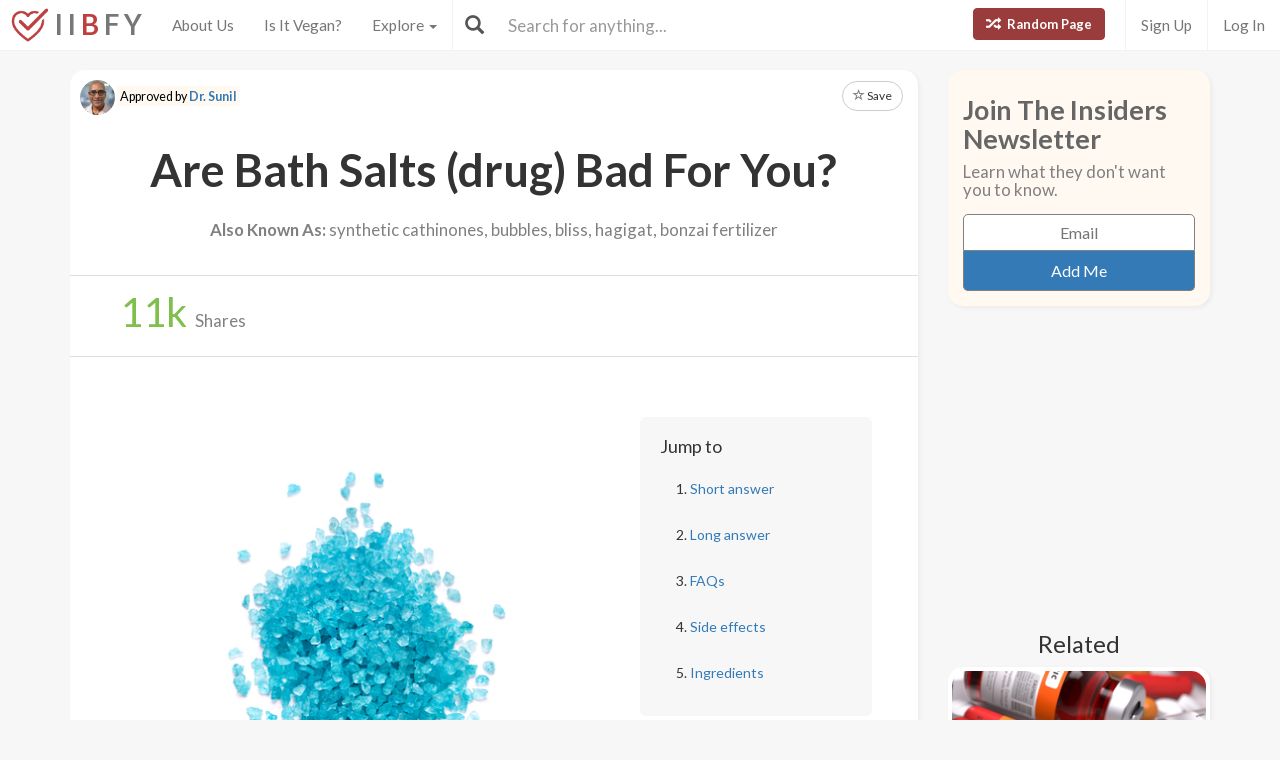

--- FILE ---
content_type: text/html; charset=utf-8
request_url: https://www.isitbadforyou.com/questions/are-bath-salts-drug-bad-for-you?page=13
body_size: 45525
content:
<!DOCTYPE html>
<html>
  <head>
    <title>Are Bath Salts (drug) Bad For You? - Here Is Your Answer.</title>
    <meta charset="utf-8">
    <meta http-equiv="X-UA-Compatible" content="IE=edge">
    <meta http-equiv="content-language" content="en-us">
    <meta name="viewport" content="width=device-width, initial-scale=1">
    <meta name="viewport" content="width=device-width, initial-scale=1, maximum-scale=1, user-scalable=no">
    <meta name="description" content="Approved by Dr. Sunil - Bath salts are extremely dangerous and can lead to many serious health problems or even death.">
    <meta property="og:title" content="" />
    <meta property="og:url" content="https://www.isitbadforyou.com/questions/are-bath-salts-drug-bad-for-you?page=13" />
    <meta property="og:image" content="https://isitbadforyou.s3.amazonaws.com/uploads/article/pictures/726/big_are_bath_salts_bad_for_you_2.jpg"/>
    <link rel="stylesheet" media="all" href="/assets/application-e2dd215cdf085afe28dbdabf765a13e3f81e895829050ff827511c1a9ac9a794.css" data-turbolinks-track="true" />
    <script src="/assets/application-0e7df50c61c8638326b441390835e97a2fb39a17c2a56c096f9a6c4c82daf0e4.js" data-turbolinks-track="true"></script>
    <meta name="csrf-param" content="authenticity_token" />
<meta name="csrf-token" content="kmpt/vaUuDwp/cpU6wNDwMmX3dtg+fVztG0ny83ZoZ6HljBM97lukxcfeYiNXPmQzCa3NgWZDv0whgxTnkuAKA==" />
    <link rel="shortcut icon" type="image/x-icon" href="/assets/favicon-cb34bad8bb1e9c8022bd8ac874e1d916acd0393b260cf90fbd0f9b42ee781eea.ico" />
    <!--[if lt IE 9]>
  <script src="//cdnjs.cloudflare.com/ajax/libs/html5shiv/r29/html5.min.js">
  </script>
<![endif]-->
      <script>
    (function(i,s,o,g,r,a,m){i['GoogleAnalyticsObject']=r;i[r]=i[r]||function(){
    (i[r].q=i[r].q||[]).push(arguments)},i[r].l=1*new Date();a=s.createElement(o),
    m=s.getElementsByTagName(o)[0];a.async=1;a.src=g;m.parentNode.insertBefore(a,m)
    })(window,document,'script','//www.google-analytics.com/analytics.js','ga');

    ga('create', 'UA-64064561-1', 'auto');
    ga('send', 'pageview');

  </script>

  </head>
  <div class="navbar navbar-fixed-top navbar-default doi">
  <div class="r-container">
    <div class="navbar-header">
      <button data-toggle="collapse-side" data-target=".side-collapse" class="navbar-toggle pull-left collapse-btn">
        <span class="icon-bar"></span>
        <span class="icon-bar"></span>
        <span class="icon-bar"></span>
      </button>
      <div class="minisearch">
        <form action="/questions" accept-charset="UTF-8" method="get"><input name="utf8" type="hidden" value="&#x2713;" autocomplete="off" />
	<div class="form-group">
    <div class="input-group">
      <span class="input-group-addon" id="searchbutton"><span class="glyphicon glyphicon-search"></span></span>
      <input type="text" name="search" id="minibar" class="form-control" autocomplete="off" placeholder="Search for anything..." />
    </div>
  </div>
</form>
      </div>
    </div>
    <div class="navbar-default side-collapse in">
      <nav class="navbar-collapse">
        <ul class="nav navbar-nav pull-left">
          <li class="headbrand">
            <a href="https://www.isitbadforyou.com/">
              <img class="logo" src="/assets/iibfy-logo-red-20d8e8455c5a7884d617b3670a9bdbdd881b9f7bdabeaef45d699b436721e953.png" />
              <span class="navbar-brand">I I <b>B</b> F Y</span>
</a>          </li>
          <li><a href="/mission">About Us</a></li>
          <li><a href="/is-it-vegan">Is It Vegan?</a></li>
          <li class="dropdown-toggle">
            <a tabindex="0" href="#" data-toggle="dropdown" aria-haspopup="true" aria-expanded="false">
              Explore <span class="caret"></span>
            </a>
            <ul class="dropdown-menu" role="menu">
              <li class="ran-link"><a rel="nofollow" href="/random">Random Page</a></li>
<li><a href="/questions?filter=most+popular">Most Popular</a></li>
<li><a href="/questions?filter=just+released">Just Released</a></li>
<li class="divider"></li>
<li><a href="/questions?category=food">Food</a></li>
<li><a href="/questions?category=drink">Drink</a></li>
<li><a href="/questions?category=cooking">Cooking</a></li>
<li><a href="/questions?category=food+additive">Additives</a></li>
<li><a href="/questions?category=drug">Drugs | Medicine</a></li>
<li><a href="/questions?category=nutrient">Nutrients</a></li>
<li><a href="/questions?category=supplement">Supplements</a></li>
<li><a href="/questions?category=lifestyle">Lifestyle</a></li>
<li><a href="/questions?category=other">Other</a></li>
<li class="divider"></li>
<li><a style="color: green" href="/questions?filter=the+good">The Good</a></li>
<li><a style="color: #FF7300" href="/questions?filter=the+bad">The Bad</a></li>
<li><a style="color: red" href="/questions?filter=the+ugly">The Ugly</a></li>
<li class="divider divider-dipper"></li>
            </ul>
          </li>
          <li class="divider-vertical"></li>
        </ul>
        <ul class="nav navbar-nav pull-right right-links">
          <a class="btn btn-danger navbar-btn ran-btn" rel="nofollow" href="/random">
            <span class="glyphicon glyphicon-random"></span> Random Page
</a>              <li class="divider-vertical"></li>
              <li><a href="/signup">Sign Up</a></li>
              <li class="divider-vertical"></li>
              <li><a href="/login">Log In</a></li>
        </ul>
        <form class="navbar-form searchbar" action="/questions" accept-charset="UTF-8" method="get"><input name="utf8" type="hidden" value="&#x2713;" autocomplete="off" />
	<div class="form-group" style="display:inline;">
    <div class="input-group" style="display:table;">
      <span class="input-group-addon" id="searchbutton"><span class="glyphicon glyphicon-search"></span></span>
      <input type="text" name="search" id="search" class="form-control" autocomplete="off" placeholder="Search for anything..." />
    </div>
  </div>
</form>
      </nav>
    </div>
  </div>
</div>

  
  
  <body>
      <div class="container">
        <script type="text/javascript" src="https://platform-api.sharethis.com/js/sharethis.js#property=654ab2cc2398960013d90168&product=inline-share-buttons&source=platform" async="async"></script>




  <div class="row">
    <div class="col-md-9">
      <div class="article_content">
        <div class="intro_content">
            <div class="approved_by">
              <p>
                <img alt="Dr. Sunil - Is It Bad For You?" src="/assets/dr sunil-f9695f425dfcd42ac24fe0d7f6b5c6e952d692bdd278f579b29ff873c58969cc.jpg" />
                <mark>Approved by <a href="/team/dr-sunil">Dr. Sunil</a></mark>
              </p>
            </div>

            <div class="favorite">
      <a class="btn btn-sm btn-default" target="_blank" href="https://www.isitbadforyou.com/users/new">
        <span class="glyphicon glyphicon-star-empty"></span> Save
</a>  </div>

<script type="text/javascript">
  $(function () {
    $('[data-toggle="tooltip"]').tooltip()
  })
</script>


          <div class="article_title">
            <h1>Are Bath Salts (drug) Bad For You?</h1>
          </div>
            <div class="aka">
              <h2><b>Also Known As:</b> synthetic cathinones, bubbles, bliss, hagigat, bonzai fertilizer</h2>
            </div>
        </div>
        <div class="share_area">
          <div class="share_amount">
            <b>
              <span class="timer" data-from="0" data-to="11"
              data-speed="1000" data-refresh-interval="20"></span>k
            </b> Shares
          </div>
          <div class="share_buttons">
            <div class="sharethis-inline-share-buttons"></div>
          </div>
        </div>

        <script type="text/javascript">
          $('.timer').countTo({
            onComplete: function (value) {
              $('.timer').text(numberWithCommas(value));
            }
          });

          function numberWithCommas(number) {
            return number.toString().replace(/\B(?=(\d{3})+(?!\d))/g, ",");
          }
        </script>

        <div class="main_content">
            <div class="row">
              <div class="col-md-8 pic_2 pic_1">
                <img class="img-responsive img-rounded" src="https://isitbadforyou.s3.amazonaws.com/uploads/article/pictures/726/big_are_bath_salts_bad_for_you_2.jpg" />
              </div>
              <div class="col-md-4">
                <div class="quick_links jumbotron">
  <h4>Jump to</h4>
  <ol>
    <li><a href="#short" class="jump-to-link">Short answer</a></li>
    <li><a href="#long" class="jump-to-link">Long answer</a></li>
    <li><a href="#faq" class="jump-to-link">FAQs</a></li>
    <li><a href="#effects" class="jump-to-link">Side effects</a></li>
    
    <li><a href="#ingredients" class="jump-to-link">Ingredients</a></li>
    
    
    
  </ol>
</div>

<script type="text/javascript">
  $(document).ready(function() {
    const OFFSET = 30;

    $('a.jump-to-link').click(function(e) {
      e.preventDefault();

      var target = this.hash;
      var $target = $(target);

      $('html, body').animate({
        scrollTop: $target.offset().top - OFFSET
      }, 800);
    });
  });
</script>

              </div>
            </div>

            <hr class="r-rating-area">
            <div class="col-md-3 r-rating-area">
              <h2 class="rating">Grade
                <a href="" data-toggle="modal" data-target="#myModal2" rel="nofollow" >
                  <span class="glyphicon glyphicon-question-sign"></span>
                </a>
              </h2>
              <p class="letter" style="color: red; font-weight: bold">F</p>
            </div>

            <hr id="short">
            <div class="row">
              <div class="col-md-9 short">
                <h2>Short answer</h2>
                <p>Bath salts are extremely dangerous and can lead to many serious health problems or even death.</p>
              </div>
                <div class="col-md-3 rating-area">
                  <h2 class="rating">Grade
                    <a data-toggle="modal" data-target="#myModal2" rel="nofollow" >
                      <span class="glyphicon glyphicon-question-sign"></span>
                    </a>
                  </h2>
                  <p class="letter" style="color: red; font-weight: bold">F</p>
                </div>
            </div>



          <!-- Rating Sytem Modal -->
<div class="modal fade rating-mod" id="myModal2" tabindex="-1" role="dialog" aria-labelledby="myModalLabel2">
  <div class="modal-dialog" role="document">
    <div class="modal-content">
      <div class="modal-header">
        <button type="button" class="close" data-dismiss="modal" aria-label="Close"><span aria-hidden="true">&times;</span></button>
        <h4 class="modal-title" id="myModalLabel2">
            Letter Grade for Bath Salts
        </h4>
      </div>
      <div class="modal-body">
        <div class="rating-modal">

          <div class="row">
  <div class="col-md-3">
    <p class="letter" style="color: red; font-weight: bold">F</p>
  </div>
  <div class="col-md-9">


        <p>
          Category 'F' is for things that fail to bring anything beneficial to the table, and are very harmful to your health. We recommend completely avoiding anything in this category. Long-term side effects of 'F' items are usually very serious.
        </p>


  </div>
</div>


          <a class="full-rating" role="button" data-toggle="collapse" href="#collapseExample" aria-expanded="false" aria-controls="collapseExample" rel="nofollow" >
            View Full Grading System <span class="caret"></span>
          </a>

          <div class="collapse" id="collapseExample">
            <div>

              <hr>

              <h3>Category 'A'</h3>

              <div class="row">
                <div class="col-md-3">
                  <p class="letter a-group"><strong>A+</strong></p>
                </div>
                <div class="col-md-9">
                  <p>
                    Very healthy and numerous health benefits. Side effects are rare. Things rated an 'A+' are typically necessary for survival (for example, water).
                  </p>
                </div>
              </div>

              <div class="row">
                <div class="col-md-3">
                  <p class="letter a-group"><strong>A</strong></p>
                </div>
                <div class="col-md-9">
                  <p>
                    Very healthy and numerous health benefits. A few harmful qualities may be associated, but only under certain circumstances such as an allergic reaction.
                  </p>
                </div>
              </div>

              <div class="row">
                <div class="col-md-3">
                  <p class="letter a-group"><strong>A-</strong></p>
                </div>
                <div class="col-md-9">
                  <p>
                    Very healthy and numerous health benefits. Harmful qualities may be associated, but aren't usually serious.
                  </p>
                </div>
                <p class="category-desc">
                  It is important to note that even the best things in life can become bad in immoderate amounts. So, although something may be rated an 'A+', overconsumption/overdoing can bring unwanted effects.
                </p>
              </div>

              <hr>

              <h3>Category 'B'</h3>

              <div class="row">
                <div class="col-md-3">
                  <p class="letter b-group"><strong>B+</strong></p>
                </div>
                <div class="col-md-9">
                  <p>
                    Very beneficial to your health. Things rated a 'B+' may have a few harmful qualities to pay attention to.
                  </p>
                </div>
              </div>

              <div class="row">
                <div class="col-md-3">
                  <p class="letter b-group"><strong>B</strong></p>
                </div>
                <div class="col-md-9">
                  <p>
                    Overall beneficial to your health. Things rated a 'B' may have some harmful qualities to pay attention to.
                  </p>
                </div>
              </div>

              <div class="row">
                <div class="col-md-3">
                  <p class="letter b-group"><strong>B-</strong></p>
                </div>
                <div class="col-md-9">
                  <p>
                    More beneficial to your health than not. However, harmful qualities are most likely associated and shouldn't be overlooked.
                  </p>
                </div>
                <p class="category-desc">
                  The main difference between category 'A' and category 'B' is the harmful qualities typically present in 'B' items. Serious side effects are usually uncommon, but are still possible and should be taken note of.
                </p>
              </div>

              <hr>

              <h3>Category 'C'</h3>

              <div class="row">
                <div class="col-md-3">
                  <p class="letter c-group"><strong>C+</strong></p>
                </div>
                <div class="col-md-9">
                  <p>
                    Both beneficial and harmful qualities associated. Things rated a 'C+' are typically a bit more on the beneficial side. Still, moderation is important.
                  </p>
                </div>
              </div>

              <div class="row">
                <div class="col-md-3">
                  <p class="letter c-group"><strong>C</strong></p>
                </div>
                <div class="col-md-9">
                  <p>
                    A fairly even ratio of beneficial and harmful qualities. Moderation is important. Very general topics that can lean towards both sides of the spectrum will be placed here as well. Rice, for example, can be good or bad depending on the type.
                  </p>
                </div>
              </div>

              <div class="row">
                <div class="col-md-3">
                  <p class="letter c-group"><strong>C-</strong></p>
                </div>
                <div class="col-md-9">
                  <p>
                    More harmful than beneficial. Side effects are common, especially when consumed/done excessively. Moderation is very important.
                  </p>
                </div>
                <p class="category-desc">
                  Category 'C' usually denotes to both good and bad qualities. When it comes to this category, it is important to keep this word in mind: moderation.
                </p>
              </div>

              <hr>

              <h3>Category 'D'</h3>

              <div class="row">
                <div class="col-md-3">
                  <p class="letter d-group"><strong>D+</strong></p>
                </div>
                <div class="col-md-9">
                  <p>
                    Harmful to your health. Although benefits may be associated, the bad most likely outweighs the good. Moderation is very important.
                  </p>
                </div>
              </div>

              <div class="row">
                <div class="col-md-3">
                  <p class="letter d-group"><strong>D</strong></p>
                </div>
                <div class="col-md-9">
                  <p>
                    Harmful to your health. A few benefits may be associated, but the bad outweighs the good. Moderation is extremely important.
                  </p>
                </div>
              </div>

              <div class="row">
                <div class="col-md-3">
                  <p class="letter d-group"><strong>D-</strong></p>
                </div>
                <div class="col-md-9">
                  <p>
                    Harmful to your health. Very few, if any, benefits are present. Things in this category should be avoided as much as possible.
                  </p>
                </div>
                <p class="category-desc">
                  Category 'D' is typically for things that are more harmful than beneficial. While consuming/doing something unhealthy once in a blue moon shouldn't hurt, we definitely recommend eliminating 'D' items as a regular part of your routine/diet.
                </p>
              </div>

              <hr>

              <h3>Category 'F'</h3>

              <div class="row">
                <div class="col-md-3">
                  <p class="letter f-group"><strong>F</strong></p>
                </div>
                <div class="col-md-9">
                  <p>
                    Category 'F' is for things that fail to bring anything beneficial to the table, and are very harmful to your health. We recommend completely avoiding anything in this category. Long-term side effects of 'F' items are usually very serious.
                  </p>
                </div>
              </div>

              <hr>

              <h3>Category 'N'</h3>

              <div class="row">
                <div class="col-md-3">
                  <p class="letter n-group"><strong>N</strong></p>
                </div>
                <div class="col-md-9">
                  <p>
                    'N' stands for neutral. Things placed into this category are generally (a) neither good nor bad for you, or (b) lack the necessary evidence to reach any conclusions.
                  </p>
                </div>
              </div>
            </div>
          </div>
        </div>
      </div>
      <div class="modal-footer" style="margin-top: 30px">
        <button type="button" class="btn btn-default" data-dismiss="modal">Close</button>
      </div>
    </div>
  </div>
</div>


            <hr id="long">
            <h2>Long answer</h2>
            <div class="long">
              
              <p>Bath salts, which is also commonly known by the nicknames &quot;Cloud Nine,&quot; &quot;Plant Fertilizer,&quot; &quot;Jewelry Cleaner,&quot; &quot;Phone Screen Cleaner,&quot; and &quot;Vanilla Sky,&quot; among others, is a designer drug that has gradually gained increasing popularity, especially among the teenage demographic. Bath salts can be swallowed, snorted, or injected into the bloodstream using a needle. While all uses of the drug can be extremely harmful, snorting and injection are the most dangerous ways to use it.</p>

<p>Bath salts are comprised of many chemicals, but their main ingredients are manmade cathinones, which include MDPV, mephedrone, methedrone, and butylone. These cathinones affect the brain when consumed or injected, causing feelings of happiness or euphoria and increasing the sex drive of users. However, they can also cause feelings of extreme paranoia and anxiety, as well as vivid hallucinations.</p>

<p>The chemicals in bath salts also cause users to feel extremely excited or energized. However, that energy can quickly lead to heart problems that can be so serious they require hospital treatment. Furthermore, bath salts can lead to severe dehydration, kidney failure, and in extreme cases death. There are 20,000+ hospitalizations year round stemmed from the drug.</p>

<p>Bath salts are a very dangerous and addictive drug that should be vehemently refused and avoided at all costs.</p>

            </div>

            <div class="show-mobile googs">
              <script async src="//pagead2.googlesyndication.com/pagead/js/adsbygoogle.js"></script>
              <!-- In text 300x250 -->
              <ins class="adsbygoogle"
                   style="display:inline-block;width:300px;height:250px"
                   data-ad-client="ca-pub-4002925041251923"
                   data-ad-slot="5026309290"></ins>
              <script>
              (adsbygoogle = window.adsbygoogle || []).push({});
              </script>
            </div>

          
<script type="text/javascript">
  $(document).ready(function() {
    $('.faq a').on('click', function() {
        var glyphicon = $(this).find('.glyphicon');
        glyphicon.toggleClass('glyphicon-chevron-down glyphicon-chevron-right');
    });

    $('.collapse').on('shown.bs.collapse', function() {
        $(this).prev('a').find('h3').addClass('bold-text');
    }).on('hidden.bs.collapse', function() {
        $(this).prev('a').find('h3').removeClass('bold-text');
    });
  });
</script>



          <hr id="effects"></hr><h2><span class="glyphicon glyphicon-hourglass"></span>Possible short-term side effects</h2><ul><li>paranoia / anxiety</li><li>
chest pain</li><li>
hallucinations</li><li>
severe dehydration</li><li>
increased blood pressure</li><li>
increased body temp / chills</li><li>
suicidal thoughts</li><li>
delusions</li><li>
reduced need for food / sleep</li></ul>
          <hr id="effects"></hr><h2><span class="glyphicon glyphicon-time"></span>Possible long-term side effects</h2><ul><li>kidney failure</li><li>
heart problems</li><li>
death</li></ul>
          <hr></hr><h2><span class="glyphicon glyphicon-cloud-download"></span>Possible withdrawal symptoms</h2><ul><li>intense cravings</li><li>
irritability</li><li>
decreased concentration</li><li>
decreased memory</li><li>
depression</li><li>
insomnia</li><li>
violent behavior</li></ul>
          
          <hr id="ingredients"></hr><h2><span class="glyphicon glyphicon-warning-sign"></span>Ingredients to be aware of</h2><ul><li>manmade cathinones</li><li> 
mdpv</li><li> 
mephedrone</li><li> 
methedrone</li><li> 
butylone</li></ul>

            <hr>
            <div class="pic_2">
              <img class="img-responsive img-rounded" src="https://isitbadforyou.s3.amazonaws.com/uploads/article/pictures/726/big_are_bath_salts_bad_for_you.jpg" />
            </div>

          
          


          <div class="if-blocked" style="display: none;">
            Please turn your Ad Blocker off to see this content. Thank you!
          </div>

          <br>
          <br>
          <br>

            <div class="downvote hide-mobile">
              <div class="vote-area">
                <a rel="nofollow" class="btn btn-default thumbs-up " data-remote="true" data-method="post" href="/votes?article_id=726&amp;vote=up">
  <span class="glyphicon glyphicon-thumbs-up"></span>
</a>
<a rel="nofollow" class="btn btn-default " data-remote="true" data-method="post" href="/votes?article_id=726&amp;vote=down">
  <span class="glyphicon glyphicon-thumbs-down"></span>
</a>
<div class="thanks">
  <div class="label label-default">Thank you for your feedback!</div>
</div>


              </div>


              <p>
                Written by <a href="/mission#team">Shaylie F</a><br>
                Published on: 12-29-2015
                  <br>Last updated: 12-10-2016
              </p>
            </div>
            <div class="downvote show-mobile hide-tablet">
              <div class="vote-area">
                <a rel="nofollow" class="btn btn-default thumbs-up " data-remote="true" data-method="post" href="/votes?article_id=726&amp;vote=up">
  <span class="glyphicon glyphicon-thumbs-up"></span>
</a>
<a rel="nofollow" class="btn btn-default " data-remote="true" data-method="post" href="/votes?article_id=726&amp;vote=down">
  <span class="glyphicon glyphicon-thumbs-down"></span>
</a>
<div class="thanks">
  <div class="label label-default">Thank you for your feedback!</div>
</div>


              </div>
              <p>
                Written by <a href="/mission#team">Shaylie F</a><br>
                Published on: 12-29-2015
                  <br>Last updated: 12-10-2016
              </p>
            </div>
            <br class="hide-tablet hide-mobile">
            <br class="hide-tablet hide-mobile">
            <br class="hide-mobile">
        </div>
      </div>
        <div class="googs-banner hide-mobile hide-tablet">
          <script async src="//pagead2.googlesyndication.com/pagead/js/adsbygoogle.js"></script>
          <!-- web banner -->
          <ins class="adsbygoogle"
               style="display:inline-block;width:728px;height:90px"
               data-ad-client="ca-pub-4002925041251923"
               data-ad-slot="7191691290"></ins>
          <script>
          (adsbygoogle = window.adsbygoogle || []).push({});
          </script>
        </div>
    </div>

    <!-- Modal -->
<div class="modal fade" id="myModal" tabindex="-1" role="dialog" aria-labelledby="myModalLabel">
  <div class="modal-dialog" role="document">
    <div class="modal-content">
      <div class="modal-body">
        <button type="button" class="close" data-dismiss="modal" aria-label="Close"><span aria-hidden="true">&times;</span></button>
        <h4 class="modal-title" id="myModalLabel">How can this article be improved?</h4>
        <form class="new_feedback" id="new_feedback" action="/feedback?id=726" accept-charset="UTF-8" method="post"><input name="utf8" type="hidden" value="&#x2713;" autocomplete="off" /><input type="hidden" name="authenticity_token" value="03lEKe53rs6R6wXRfH6PWbT1kopRdGSS5zqzlqiCaqDGhRmb71p4Ya8Jtg0aITUJsUT4ZzQUnxxj0ZgO+xBLFg==" autocomplete="off" />
          <textarea class="form-control" rows="8" placeholder="Inaccurate information? Needs more detail? Please tell us everything you can..." id="message" maxlength="3000" name="feedback[content]">
</textarea>
            <span class="help-block"><p id="characterLeft" class="help-block ">You have reached the limit</p></span>   
          <input type="submit" name="commit" value="Submit" class="btn btn-primary" data-disable-with="Submit" />
</form>      </div>
    </div>
  </div>
</div>
    

    <!-- Side Area Content -->
    <div class="col-md-3">
      <div class="side_content">
        <div class="newsletter_side">
  <h5 class="news_font">Join The Insiders Newsletter</h5>
  <h6>Learn what they don't want you to know.</h6>
  <div class="newsletter-box">
    <form class="new_newsletter_member" id="new_newsletter_member" action="/newsletter" accept-charset="UTF-8" method="post"><input name="utf8" type="hidden" value="&#x2713;" autocomplete="off" /><input type="hidden" name="authenticity_token" value="UhGwnSsblcpcVsO+gKPac9w9xajA+F36F4qjexUgEOtH7e0vKjZDZWK0cGLm/GAj2YyvRaWYpnSTYYjjRrIxXQ==" autocomplete="off" />
      <input value="show page" autocomplete="off" type="hidden" name="newsletter_member[signup_location]" id="newsletter_member_signup_location" />
      <input value="726" autocomplete="off" type="hidden" name="newsletter_member[signup_article]" id="newsletter_member_signup_article" />
      <input placeholder="Email" type="email" name="newsletter_member[email]" id="newsletter_member_email" />
      <input type="submit" name="commit" value="Add Me" class="btn btn-primary" data-disable-with="Adding..." />
</form>  </div>
</div>


          <div class="googs">
            <script async src="//pagead2.googlesyndication.com/pagead/js/adsbygoogle.js"></script>
            <!-- abv fold 2 -->
            <ins class="adsbygoogle"
                 style="display:inline-block;width:300px;height:250px"
                 data-ad-client="ca-pub-4002925041251923"
                 data-ad-slot="7671214893"></ins>
            <script>
            (adsbygoogle = window.adsbygoogle || []).push({});
            </script>
          </div>

            <h5 class="side_header">Related</h5>
    <div class="row">
        <div class="col-md-12 col-xs-6">
          <a class="thumbnail center" href="/questions/is-accutane-bad-for-you">
            <img loading="lazy" class="" src="https://isitbadforyou.s3.amazonaws.com/uploads/article/pictures/184/thumb_is_accutane_bad_for_you.jpg" />
            <div class="text-area">
              <h5>Accutane</h5>
              <div class="stats">
                <span class="glyphicon glyphicon-signal" style="color: #eab43f;"></span>
                  9.9K
                <span class="glyphicon glyphicon-list-alt" style="color: #286090; margin-left: 5px"></span>
                F
              </div>
            </div>
</a>        </div>
        <div class="col-md-12 col-xs-6">
          <a class="thumbnail center" href="/questions/are-statins-bad-for-you">
            <img loading="lazy" class="" src="https://isitbadforyou.s3.amazonaws.com/uploads/article/pictures/116/thumb_are_statins_bad_for_you.jpg" />
            <div class="text-area">
              <h5>Statins</h5>
              <div class="stats">
                <span class="glyphicon glyphicon-signal" style="color: #eab43f;"></span>
                  -
                <span class="glyphicon glyphicon-list-alt" style="color: #286090; margin-left: 5px"></span>
                -
              </div>
            </div>
</a>        </div>
        <div class="col-md-12 col-xs-6">
          <a class="thumbnail center" href="/questions/is-mdma-bad-for-you">
            <img loading="lazy" class="" src="https://isitbadforyou.s3.amazonaws.com/uploads/article/pictures/374/thumb_is_mdma_bad_for_you.jpg" />
            <div class="text-area">
              <h5>MDMA</h5>
              <div class="stats">
                <span class="glyphicon glyphicon-signal" style="color: #eab43f;"></span>
                  15K
                <span class="glyphicon glyphicon-list-alt" style="color: #286090; margin-left: 5px"></span>
                F
              </div>
            </div>
</a>        </div>
        <div class="col-md-12 col-xs-6">
          <a class="thumbnail center" href="/questions/is-phenobarbital-bad-for-you">
            <img loading="lazy" class="" src="https://isitbadforyou.s3.amazonaws.com/uploads/article/pictures/740/thumb_is_Phenobarbital_bad_for_you.jpg" />
            <div class="text-area">
              <h5>Phenobarbital</h5>
              <div class="stats">
                <span class="glyphicon glyphicon-signal" style="color: #eab43f;"></span>
                  7.2K
                <span class="glyphicon glyphicon-list-alt" style="color: #286090; margin-left: 5px"></span>
                C
              </div>
            </div>
</a>        </div>
    </div>


        <a class="btn btn-danger btn-lg mobile-random" rel="nofollow" href="/random">
          <span class="glyphicon glyphicon-random"></span> Random Page
</a>
          <!-- Ad / Product Placement -->
          <div class="googs">
            <script async src="//pagead2.googlesyndication.com/pagead/js/adsbygoogle.js"></script>
            <!-- IIBFY ad 1 -->
            <ins class="adsbygoogle"
                 style="display:block"
                 data-ad-client="ca-pub-4002925041251923"
                 data-ad-slot="9523698090"
                 data-ad-format="auto"></ins>
            <script>
            (adsbygoogle = window.adsbygoogle || []).push({});
            </script>
          </div>
      </div>
    </div>
  </div>

  <div class="row">
    <div class="col-md-12 show-articles">
      <h3>Check These Out!</h3>
      <hr class="star-primary">
    </div>
  </div>

  <div id="my-articles">
      <div class="col-xs-6 col-md-3">
    <a class="thumbnail center" rel="nofollow" target="_blank" href="/questions/is-calcium-acetate-bad-for-you">
      <img loading="lazy" class="" src="https://isitbadforyou.s3.amazonaws.com/uploads/article/pictures/4951/thumb_Is_Calcium_Acetate_bad_for_you__0.png" />
      <div class="text-area">
        <h5>Calcium Acetate</h5>
        <div class="stats">
          <span class="glyphicon glyphicon-signal" style="color: #eab43f;"></span>
            1.7K
          <span class="glyphicon glyphicon-list-alt" style="color: #286090; margin-left: 5px"></span>
          C+
        </div>
      </div>
</a>  </div>
  <div class="col-xs-6 col-md-3">
    <a class="thumbnail center" rel="nofollow" target="_blank" href="/questions/is-lume-deodorant-bad-for-you">
      <img loading="lazy" class="" src="https://isitbadforyou.s3.amazonaws.com/uploads/article/pictures/4954/thumb_Is_Lume_Deodorant_bad_for_you__0.png" />
      <div class="text-area">
        <h5>Lume Deodorant</h5>
        <div class="stats">
          <span class="glyphicon glyphicon-signal" style="color: #eab43f;"></span>
            4.9K
          <span class="glyphicon glyphicon-list-alt" style="color: #286090; margin-left: 5px"></span>
          B
        </div>
      </div>
</a>  </div>
  <div class="col-xs-6 col-md-3">
    <a class="thumbnail center" rel="nofollow" target="_blank" href="/questions/is-carbsmart-ice-cream-bad-for-you">
      <img loading="lazy" class="" src="https://isitbadforyou.s3.amazonaws.com/uploads/article/pictures/4955/thumb_Is_CarbSmart_ice_cream_bad_for_you__0.png" />
      <div class="text-area">
        <h5>CarbSmart Ice Cream</h5>
        <div class="stats">
          <span class="glyphicon glyphicon-signal" style="color: #eab43f;"></span>
            2.2K
          <span class="glyphicon glyphicon-list-alt" style="color: #286090; margin-left: 5px"></span>
          C-
        </div>
      </div>
</a>  </div>
  <div class="col-xs-6 col-md-3">
    <a class="thumbnail center" rel="nofollow" target="_blank" href="/questions/are-webber-naturals-super-sleep-side-effects-bad-for-you">
      <img loading="lazy" class="" src="https://isitbadforyou.s3.amazonaws.com/uploads/article/pictures/4962/thumb_Are_Webber_Naturals_Super_Sleep_Side_Effects_bad_for_you__0.png" />
      <div class="text-area">
        <h5>Webber Naturals Super Sleep Side Effects</h5>
        <div class="stats">
          <span class="glyphicon glyphicon-signal" style="color: #eab43f;"></span>
            2.2K
          <span class="glyphicon glyphicon-list-alt" style="color: #286090; margin-left: 5px"></span>
          C
        </div>
      </div>
</a>  </div>
  <div class="col-xs-6 col-md-3">
    <a class="thumbnail center" rel="nofollow" target="_blank" href="/questions/are-triphosphates-bad-for-you">
      <img loading="lazy" class="" src="https://isitbadforyou.s3.amazonaws.com/uploads/article/pictures/4967/thumb_Are_triphosphates_bad_for_you__0.png" />
      <div class="text-area">
        <h5>Triphosphates</h5>
        <div class="stats">
          <span class="glyphicon glyphicon-signal" style="color: #eab43f;"></span>
            3K
          <span class="glyphicon glyphicon-list-alt" style="color: #286090; margin-left: 5px"></span>
          C-
        </div>
      </div>
</a>  </div>
  <div class="col-xs-6 col-md-3">
    <a class="thumbnail center" rel="nofollow" target="_blank" href="/questions/is-califia-farms-creamer-bad-for-you">
      <img loading="lazy" class="" src="https://isitbadforyou.s3.amazonaws.com/uploads/article/pictures/4968/thumb_Is_Califia_Farms_Creamer_bad_for_you__0.png" />
      <div class="text-area">
        <h5>Califia Farms Creamer</h5>
        <div class="stats">
          <span class="glyphicon glyphicon-signal" style="color: #eab43f;"></span>
            2.8K
          <span class="glyphicon glyphicon-list-alt" style="color: #286090; margin-left: 5px"></span>
          B-
        </div>
      </div>
</a>  </div>
  <div class="col-xs-6 col-md-3">
    <a class="thumbnail center" rel="nofollow" target="_blank" href="/questions/is-italian-food-bad-for-you">
      <img loading="lazy" class="" src="https://isitbadforyou.s3.amazonaws.com/uploads/article/pictures/4976/thumb_Is_Italian_food_bad_for_you__0.png" />
      <div class="text-area">
        <h5>Italian Food</h5>
        <div class="stats">
          <span class="glyphicon glyphicon-signal" style="color: #eab43f;"></span>
            1.5K
          <span class="glyphicon glyphicon-list-alt" style="color: #286090; margin-left: 5px"></span>
          A-
        </div>
      </div>
</a>  </div>
  <div class="col-xs-6 col-md-3">
    <a class="thumbnail center" rel="nofollow" target="_blank" href="/questions/is-bubly-burst-bad-for-you">
      <img loading="lazy" class="" src="https://isitbadforyou.s3.amazonaws.com/uploads/article/pictures/4983/thumb_Is_Bubly_Burst_bad_for_you__0.png" />
      <div class="text-area">
        <h5>Bubly Burst</h5>
        <div class="stats">
          <span class="glyphicon glyphicon-signal" style="color: #eab43f;"></span>
            3.1K
          <span class="glyphicon glyphicon-list-alt" style="color: #286090; margin-left: 5px"></span>
          B-
        </div>
      </div>
</a>  </div>
  <div class="col-xs-6 col-md-3">
    <a class="thumbnail center" rel="nofollow" target="_blank" href="/questions/is-americano-coffee-bad-for-you">
      <img loading="lazy" class="" src="https://isitbadforyou.s3.amazonaws.com/uploads/article/pictures/4959/thumb_Is_Americano_Coffee_bad_for_you__0.png" />
      <div class="text-area">
        <h5>Americano Coffee</h5>
        <div class="stats">
          <span class="glyphicon glyphicon-signal" style="color: #eab43f;"></span>
            2.7K
          <span class="glyphicon glyphicon-list-alt" style="color: #286090; margin-left: 5px"></span>
          B
        </div>
      </div>
</a>  </div>
  <div class="col-xs-6 col-md-3">
    <a class="thumbnail center" rel="nofollow" target="_blank" href="/questions/are-movies-bad-for-you">
      <img loading="lazy" class="" src="https://isitbadforyou.s3.amazonaws.com/uploads/article/pictures/4961/thumb_Are_movies_bad_for_you__0.png" />
      <div class="text-area">
        <h5>Movies</h5>
        <div class="stats">
          <span class="glyphicon glyphicon-signal" style="color: #eab43f;"></span>
            1.8K
          <span class="glyphicon glyphicon-list-alt" style="color: #286090; margin-left: 5px"></span>
          C
        </div>
      </div>
</a>  </div>
  <div class="col-xs-6 col-md-3">
    <a class="thumbnail center" rel="nofollow" target="_blank" href="/questions/is-leucine-bad-for-you">
      <img loading="lazy" class="" src="https://isitbadforyou.s3.amazonaws.com/uploads/article/pictures/4964/thumb_Is_Leucine_bad_for_you__0.png" />
      <div class="text-area">
        <h5>Leucine</h5>
        <div class="stats">
          <span class="glyphicon glyphicon-signal" style="color: #eab43f;"></span>
            4K
          <span class="glyphicon glyphicon-list-alt" style="color: #286090; margin-left: 5px"></span>
          B
        </div>
      </div>
</a>  </div>
  <div class="col-xs-6 col-md-3">
    <a class="thumbnail center" rel="nofollow" target="_blank" href="/questions/is-evolution-fresh-juice-bad-for-you">
      <img loading="lazy" class="" src="https://isitbadforyou.s3.amazonaws.com/uploads/article/pictures/4973/thumb_Is_Evolution_Fresh_Juice_Bad_For_You.png" />
      <div class="text-area">
        <h5>Evolution Fresh Juice</h5>
        <div class="stats">
          <span class="glyphicon glyphicon-signal" style="color: #eab43f;"></span>
            1.6K
          <span class="glyphicon glyphicon-list-alt" style="color: #286090; margin-left: 5px"></span>
          C+
        </div>
      </div>
</a>  </div>

  </div>

  <div id="with-button">
    <div class="pagination"><ul class="pagination"><li class="prev previous_page "><a rel="prev" href="/questions/are-bath-salts-drug-bad-for-you?page=12">&#8592; Previous</a></li> <li><a href="/questions/are-bath-salts-drug-bad-for-you?page=1">1</a></li> <li><a href="/questions/are-bath-salts-drug-bad-for-you?page=2">2</a></li> <li class="disabled"><a href="#">&hellip;</a></li> <li><a href="/questions/are-bath-salts-drug-bad-for-you?page=9">9</a></li> <li><a href="/questions/are-bath-salts-drug-bad-for-you?page=10">10</a></li> <li><a href="/questions/are-bath-salts-drug-bad-for-you?page=11">11</a></li> <li><a rel="prev" href="/questions/are-bath-salts-drug-bad-for-you?page=12">12</a></li> <li class="active"><a href="/questions/are-bath-salts-drug-bad-for-you?page=13">13</a></li> <li><a rel="next" href="/questions/are-bath-salts-drug-bad-for-you?page=14">14</a></li> <li><a href="/questions/are-bath-salts-drug-bad-for-you?page=15">15</a></li> <li><a href="/questions/are-bath-salts-drug-bad-for-you?page=16">16</a></li> <li><a href="/questions/are-bath-salts-drug-bad-for-you?page=17">17</a></li> <li class="disabled"><a href="#">&hellip;</a></li> <li><a href="/questions/are-bath-salts-drug-bad-for-you?page=349">349</a></li> <li><a href="/questions/are-bath-salts-drug-bad-for-you?page=350">350</a></li> <li class="next next_page "><a rel="next" href="/questions/are-bath-salts-drug-bad-for-you?page=14">Next &#8594;</a></li></ul></div>
  </div>

    <div class="center">
      <div id="load_more_articles" class="btn btn-default btn-lg">
        Show more
      </div>
    </div>

  <script type="text/javascript">
    $('.what-is-this').popover();

    var ready;
    ready = function() {
      $(document).ready(function(){
          $(window).scroll(function () {
          if ($(this).scrollTop() > 400) {
            $('.st-sticky-share-buttons').fadeIn();
          } else {
            $('.st-sticky-share-buttons').fadeOut();
          }
        });
      });
    };

    $(document).ready(ready);
    $(document).on('page:load', ready);

  </script>


<div class='sharethis-sticky-share-buttons' style="display: none"></div>

        
      </div>
  </body>
    <nav class="navbar-default navbar-static-bottom newsletter-nav">
    <div class="container newsletter newsletter_footer">
      <h3 class="newslettertitle">Join us and 800,000 others becoming healthier everyday.</h3>
      <div class="newslettercontent">
        <form class="new_newsletter_member" id="new_newsletter_member" action="/newsletter" accept-charset="UTF-8" method="post"><input name="utf8" type="hidden" value="&#x2713;" autocomplete="off" /><input type="hidden" name="authenticity_token" value="pPnJ7T27YuUtCnUz5mK8VuC5qUoTza66Y3QjGWQILluxBZRfPJa0ShPoxu+APQYG5QjDp3atVTTnnwiBN5oP7Q==" autocomplete="off" />
          <div class="input-group">
            <input value="footer" autocomplete="off" type="hidden" name="newsletter_member[signup_location]" id="newsletter_member_signup_location" />
            <input value="726" autocomplete="off" type="hidden" name="newsletter_member[signup_article]" id="newsletter_member_signup_article" />
            <input class="form-control newsletterinput" placeholder="Email Address" type="email" name="newsletter_member[email]" id="newsletter_member_email" />
            <div class="input-group-btn">
              <div class="btn-group"  role="group">
                <input type="submit" name="commit" value="Count me in!" class="btn btn-default newsletterinput" data-disable-with="Count me in!" />
              </div>
            </div>
          </div>
</form>      </div>
    </div>
  </nav>
<nav class="navbar-default navbar-static-bottom">
  <div class="r-container social-info">
    <div class="footer">
      <div class="social">
        <span> <a href="https://www.facebook.com/isitbadforyou" target="_blank"> <i class=" fa fa-facebook">   </i> </a> </span>
        <span> <a href="https://twitter.com/isitbadforyou" target="_blank"> <i class="fa fa-twitter">   </i> </a> </span>
        <span> <a href="https://www.instagram.com/isitbadforyou/" target="_blank"> <i class="fa fa-instagram">   </i> </a> </span>
        <span> <a href="https://www.pinterest.com/isitbadforyou/" target="_blank"> <i class="fa fa-pinterest">   </i> </a> </span>
        <span> <a href="https://www.youtube.com/c/Isitbadforyou" target="_blank"> <i class="fa fa-youtube">   </i> </a> </span>
      </div>
    </div>
    <div class="footer-links">
      <span> <a href="/">Home</a> </span>
      <span> <a href="/mission">About Us</a> </span>
      <span> <a href="/faq">FAQ</a> </span>
      <span> <a href="/contact">Contact</a> </span>
      <span> <a href="/privacy">Privacy</a>  </span>
      <span> <a href="/terms">Terms</a>    </span>
    </div>
    <div class="copy">
      <span><a href="/">© 2026 Is It Bad For You, LLC. All rights reserved.</a></span>
    </div>
  </div>
</nav>

</html>


--- FILE ---
content_type: text/html; charset=utf-8
request_url: https://www.google.com/recaptcha/api2/aframe
body_size: 250
content:
<!DOCTYPE HTML><html><head><meta http-equiv="content-type" content="text/html; charset=UTF-8"></head><body><script nonce="dF6MGV7ivgFCtUqqKSdkkA">/** Anti-fraud and anti-abuse applications only. See google.com/recaptcha */ try{var clients={'sodar':'https://pagead2.googlesyndication.com/pagead/sodar?'};window.addEventListener("message",function(a){try{if(a.source===window.parent){var b=JSON.parse(a.data);var c=clients[b['id']];if(c){var d=document.createElement('img');d.src=c+b['params']+'&rc='+(localStorage.getItem("rc::a")?sessionStorage.getItem("rc::b"):"");window.document.body.appendChild(d);sessionStorage.setItem("rc::e",parseInt(sessionStorage.getItem("rc::e")||0)+1);localStorage.setItem("rc::h",'1768593335142');}}}catch(b){}});window.parent.postMessage("_grecaptcha_ready", "*");}catch(b){}</script></body></html>